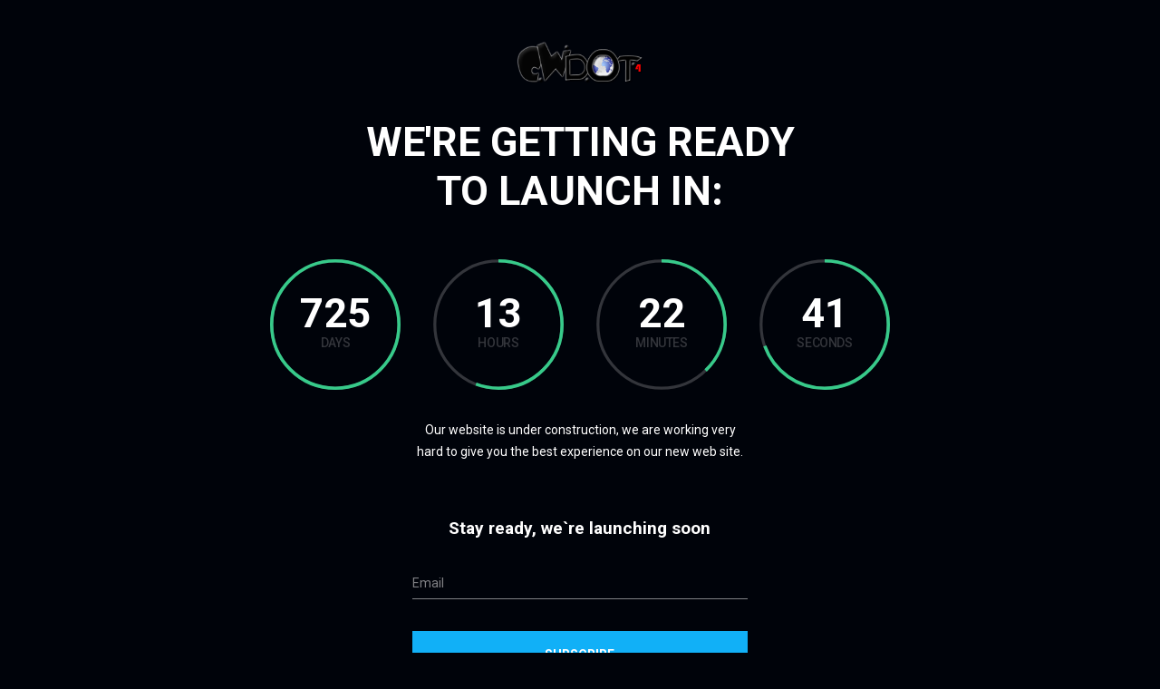

--- FILE ---
content_type: text/html; charset=UTF-8
request_url: http://cwdot4.com/?item=verzin-719817
body_size: 2313
content:

<!DOCTYPE html> 
<html lang="en" class="wide wow-animation"> 
    <head> 
        <title>Coming Soon</title>         
        <meta name="format-detection" content="telephone=no"/> 
        <meta name="viewport" content="width=device-width, height=device-height, initial-scale=1.0, maximum-scale=1.0, user-scalable=0"/> 
        <meta http-equiv="X-UA-Compatible" content="IE=edge"/> 
        <meta charset="utf-8"/> 
        <link rel="icon" href="images/favicon.ico" type="image/x-icon"/> 
        <link href="css/theme.css" rel="stylesheet" type="text/css"/>
        <link rel="stylesheet" type="text/css" href="//fonts.googleapis.com/css?family=Roboto:100,300,400,500,700%7CPlayfair+Display:400,700,700i,900,900i"/> 
        <link rel="stylesheet" href="css/style.css"/> 
        <!--[if lt IE 10]>
    <div style="background: #212121; padding: 10px 0; box-shadow: 3px 3px 5px 0 rgba(0,0,0,.3); clear: both; text-align:center; position: relative; z-index:1;"><a href="http://windows.microsoft.com/en-US/internet-explorer/"><img src="images/ie8-panel/warning_bar_0000_us.jpg" border="0" height="42" width="820" alt="You are using an outdated browser. For a faster, safer browsing experience, upgrade for free today."></a></div>
    <script src="js/html5shiv.min.js"></script>
		<![endif]-->         
    </head>     
    <body style="background-image: url(images/bg-image-4.jpg);" class="one-screen-page bg-gray-darker bg-image"> 
        <div class="page"> 
            <div class="page-loader page-loader-variant-1"> 
                <div>
                    <a href="index.html" class="brand brand-md brand-inverse"><img src="images/logo-cw.png" alt="" width="135" height="34"/></a> 
                    <div class="page-loader-body"> 
                        <div id="spinningSquaresG"> 
                            <div id="spinningSquaresG_1" class="spinningSquaresG"></div>                             
                            <div id="spinningSquaresG_2" class="spinningSquaresG"></div>                             
                            <div id="spinningSquaresG_3" class="spinningSquaresG"></div>                             
                            <div id="spinningSquaresG_4" class="spinningSquaresG"></div>                             
                            <div id="spinningSquaresG_5" class="spinningSquaresG"></div>                             
                            <div id="spinningSquaresG_6" class="spinningSquaresG"></div>                             
                            <div id="spinningSquaresG_7" class="spinningSquaresG"></div>                             
                            <div id="spinningSquaresG_8" class="spinningSquaresG"></div>                             
                        </div>                         
                    </div>                     
                </div>                 
            </div>             
            <div class="page-inner"> 
                <header class="page-head"> 
                    <div class="page-head-inner"> 
                        <div class="shell text-center">
                            <a href="index.html" class="brand brand-md brand-inverse"><img src="images/logo-135x34.png" alt="" width="140" height="40"/></a> 
                        </div>                         
                    </div>                     
                </header>                 
                <section class="text-center"> 
                    <div class="shell"> 
                        <div class="range range-sm-center"> 
                            <div class="cell-sm-12"> 
                                <h3 class="text-bold">We're Getting Ready<br/>to Launch in:</h3> 
                                <div class="range offset-top-30"> 
                                    <div class="cell-xs-12"> 
                                        <div class="countdown-wrap block-centered"> 
                                            <div data-type="until" data-date="2023-12-01 00:00:00" data-format="wdhms" data-color="#37ca8a" data-bg="rgba(255,255,255,0.2)" data-width="0.02" class="DateCountdown DateCountdown-1"></div>                                             
                                        </div>                                         
                                    </div>                                     
                                </div>                                 
                                <p class="text-white offset-top-60">Our website is under construction, we are working very<br class="veil reveal-xs-block"/>hard to give you the best experience on our new web site.</p> 
                            </div>                             
                            <div class="cell-sm-6 cell-md-5 cell-lg-4 offset-top-40 offset-sm-top-60 offset-xl-top-90"> 
                                <h6 class="text-big-19 text-bold">Stay ready, we`re launching soon</h6> 
                                <form data-form-output="form-output-global" data-form-type="subscribe" method="post" action="bat/rd-mailform.php" class="rd-mailform form-modern form-inverse offset-top-30"> 
                                    <div class="form-group"> 
                                        <label for="contact-email" class="form-label text-white-05">Email</label>                                         
                                        <input id="contact-email" type="email" name="email" data-constraints="@Email @Required" style="border-color: rgba(255,255,255,0.5);" class="form-control text-white-05"/> 
                                    </div>                                     
                                    <button type="submit" class="btn btn-primary btn-block offset-top-35">Subscribe</button>                                     
                                </form>                                 
                            </div>                             
                        </div>                         
                    </div>                     
                </section>                 
                <section class="page-foot"> 
                    <div class="page-foot-inner"> 
                        <div class="shell text-center"> 
                            <div class="range"> 
                                <div class="cell-xs-12"> 
                                    <p class="rights text-small text-light"><span>Consulting Worldwide Developing Organizations with Technology (CWDOT4)</span><span>&nbsp;&#169;&nbsp;</span><span id="copyright-year"></span><span>All Rights Reserved</span><br class="veil-sm"/><a href="#" class="link-primary-inverse">Terms of Use</a><span>and</span><a href="#" class="link-primary-inverse">Privacy Policy</a></p> 
                                </div>                                 
                            </div>                             
                        </div>                         
                    </div>                     
                </section>                 
            </div>             
        </div>         
        <div id="form-output-global" class="snackbars"></div>         
        <div tabindex="-1" role="dialog" aria-hidden="true" class="pswp"> 
            <div class="pswp__bg"></div>             
            <div class="pswp__scroll-wrap"> 
                <div class="pswp__container"> 
                    <div class="pswp__item"></div>                     
                    <div class="pswp__item"></div>                     
                    <div class="pswp__item"></div>                     
                </div>                 
                <div class="pswp__ui pswp__ui--hidden"> 
                    <div class="pswp__top-bar"> 
                        <div class="pswp__counter"></div>                         
                        <button title="Close (Esc)" class="pswp__button pswp__button--close"></button>                         
                        <button title="Share" class="pswp__button pswp__button--share"></button>                         
                        <button title="Toggle fullscreen" class="pswp__button pswp__button--fs"></button>                         
                        <button title="Zoom in/out" class="pswp__button pswp__button--zoom"></button>                         
                        <div class="pswp__preloader"> 
                            <div class="pswp__preloader__icn"> 
                                <div class="pswp__preloader__cut"> 
                                    <div class="pswp__preloader__donut"></div>                                     
                                </div>                                 
                            </div>                             
                        </div>                         
                    </div>                     
                    <div class="pswp__share-modal pswp__share-modal--hidden pswp__single-tap"> 
                        <div class="pswp__share-tooltip"></div>                         
                    </div>                     
                    <button title="Previous (arrow left)" class="pswp__button pswp__button--arrow--left"></button>                     
                    <button title="Next (arrow right)" class="pswp__button pswp__button--arrow--right"></button>                     
                    <div class="pswp__caption"> 
                        <div class="pswp__caption__cent"></div>                         
                    </div>                     
                </div>                 
            </div>             
        </div>         
        <script src="js/core.min.js"></script>         
        <script src="js/script.js"></script>         
    </body>     
</html>

--- FILE ---
content_type: text/html; charset=UTF-8
request_url: http://cwdot4.com/css/theme.css
body_size: 2313
content:

<!DOCTYPE html> 
<html lang="en" class="wide wow-animation"> 
    <head> 
        <title>Coming Soon</title>         
        <meta name="format-detection" content="telephone=no"/> 
        <meta name="viewport" content="width=device-width, height=device-height, initial-scale=1.0, maximum-scale=1.0, user-scalable=0"/> 
        <meta http-equiv="X-UA-Compatible" content="IE=edge"/> 
        <meta charset="utf-8"/> 
        <link rel="icon" href="images/favicon.ico" type="image/x-icon"/> 
        <link href="css/theme.css" rel="stylesheet" type="text/css"/>
        <link rel="stylesheet" type="text/css" href="//fonts.googleapis.com/css?family=Roboto:100,300,400,500,700%7CPlayfair+Display:400,700,700i,900,900i"/> 
        <link rel="stylesheet" href="css/style.css"/> 
        <!--[if lt IE 10]>
    <div style="background: #212121; padding: 10px 0; box-shadow: 3px 3px 5px 0 rgba(0,0,0,.3); clear: both; text-align:center; position: relative; z-index:1;"><a href="http://windows.microsoft.com/en-US/internet-explorer/"><img src="images/ie8-panel/warning_bar_0000_us.jpg" border="0" height="42" width="820" alt="You are using an outdated browser. For a faster, safer browsing experience, upgrade for free today."></a></div>
    <script src="js/html5shiv.min.js"></script>
		<![endif]-->         
    </head>     
    <body style="background-image: url(images/bg-image-4.jpg);" class="one-screen-page bg-gray-darker bg-image"> 
        <div class="page"> 
            <div class="page-loader page-loader-variant-1"> 
                <div>
                    <a href="index.html" class="brand brand-md brand-inverse"><img src="images/logo-cw.png" alt="" width="135" height="34"/></a> 
                    <div class="page-loader-body"> 
                        <div id="spinningSquaresG"> 
                            <div id="spinningSquaresG_1" class="spinningSquaresG"></div>                             
                            <div id="spinningSquaresG_2" class="spinningSquaresG"></div>                             
                            <div id="spinningSquaresG_3" class="spinningSquaresG"></div>                             
                            <div id="spinningSquaresG_4" class="spinningSquaresG"></div>                             
                            <div id="spinningSquaresG_5" class="spinningSquaresG"></div>                             
                            <div id="spinningSquaresG_6" class="spinningSquaresG"></div>                             
                            <div id="spinningSquaresG_7" class="spinningSquaresG"></div>                             
                            <div id="spinningSquaresG_8" class="spinningSquaresG"></div>                             
                        </div>                         
                    </div>                     
                </div>                 
            </div>             
            <div class="page-inner"> 
                <header class="page-head"> 
                    <div class="page-head-inner"> 
                        <div class="shell text-center">
                            <a href="index.html" class="brand brand-md brand-inverse"><img src="images/logo-135x34.png" alt="" width="140" height="40"/></a> 
                        </div>                         
                    </div>                     
                </header>                 
                <section class="text-center"> 
                    <div class="shell"> 
                        <div class="range range-sm-center"> 
                            <div class="cell-sm-12"> 
                                <h3 class="text-bold">We're Getting Ready<br/>to Launch in:</h3> 
                                <div class="range offset-top-30"> 
                                    <div class="cell-xs-12"> 
                                        <div class="countdown-wrap block-centered"> 
                                            <div data-type="until" data-date="2023-12-01 00:00:00" data-format="wdhms" data-color="#37ca8a" data-bg="rgba(255,255,255,0.2)" data-width="0.02" class="DateCountdown DateCountdown-1"></div>                                             
                                        </div>                                         
                                    </div>                                     
                                </div>                                 
                                <p class="text-white offset-top-60">Our website is under construction, we are working very<br class="veil reveal-xs-block"/>hard to give you the best experience on our new web site.</p> 
                            </div>                             
                            <div class="cell-sm-6 cell-md-5 cell-lg-4 offset-top-40 offset-sm-top-60 offset-xl-top-90"> 
                                <h6 class="text-big-19 text-bold">Stay ready, we`re launching soon</h6> 
                                <form data-form-output="form-output-global" data-form-type="subscribe" method="post" action="bat/rd-mailform.php" class="rd-mailform form-modern form-inverse offset-top-30"> 
                                    <div class="form-group"> 
                                        <label for="contact-email" class="form-label text-white-05">Email</label>                                         
                                        <input id="contact-email" type="email" name="email" data-constraints="@Email @Required" style="border-color: rgba(255,255,255,0.5);" class="form-control text-white-05"/> 
                                    </div>                                     
                                    <button type="submit" class="btn btn-primary btn-block offset-top-35">Subscribe</button>                                     
                                </form>                                 
                            </div>                             
                        </div>                         
                    </div>                     
                </section>                 
                <section class="page-foot"> 
                    <div class="page-foot-inner"> 
                        <div class="shell text-center"> 
                            <div class="range"> 
                                <div class="cell-xs-12"> 
                                    <p class="rights text-small text-light"><span>Consulting Worldwide Developing Organizations with Technology (CWDOT4)</span><span>&nbsp;&#169;&nbsp;</span><span id="copyright-year"></span><span>All Rights Reserved</span><br class="veil-sm"/><a href="#" class="link-primary-inverse">Terms of Use</a><span>and</span><a href="#" class="link-primary-inverse">Privacy Policy</a></p> 
                                </div>                                 
                            </div>                             
                        </div>                         
                    </div>                     
                </section>                 
            </div>             
        </div>         
        <div id="form-output-global" class="snackbars"></div>         
        <div tabindex="-1" role="dialog" aria-hidden="true" class="pswp"> 
            <div class="pswp__bg"></div>             
            <div class="pswp__scroll-wrap"> 
                <div class="pswp__container"> 
                    <div class="pswp__item"></div>                     
                    <div class="pswp__item"></div>                     
                    <div class="pswp__item"></div>                     
                </div>                 
                <div class="pswp__ui pswp__ui--hidden"> 
                    <div class="pswp__top-bar"> 
                        <div class="pswp__counter"></div>                         
                        <button title="Close (Esc)" class="pswp__button pswp__button--close"></button>                         
                        <button title="Share" class="pswp__button pswp__button--share"></button>                         
                        <button title="Toggle fullscreen" class="pswp__button pswp__button--fs"></button>                         
                        <button title="Zoom in/out" class="pswp__button pswp__button--zoom"></button>                         
                        <div class="pswp__preloader"> 
                            <div class="pswp__preloader__icn"> 
                                <div class="pswp__preloader__cut"> 
                                    <div class="pswp__preloader__donut"></div>                                     
                                </div>                                 
                            </div>                             
                        </div>                         
                    </div>                     
                    <div class="pswp__share-modal pswp__share-modal--hidden pswp__single-tap"> 
                        <div class="pswp__share-tooltip"></div>                         
                    </div>                     
                    <button title="Previous (arrow left)" class="pswp__button pswp__button--arrow--left"></button>                     
                    <button title="Next (arrow right)" class="pswp__button pswp__button--arrow--right"></button>                     
                    <div class="pswp__caption"> 
                        <div class="pswp__caption__cent"></div>                         
                    </div>                     
                </div>                 
            </div>             
        </div>         
        <script src="js/core.min.js"></script>         
        <script src="js/script.js"></script>         
    </body>     
</html>